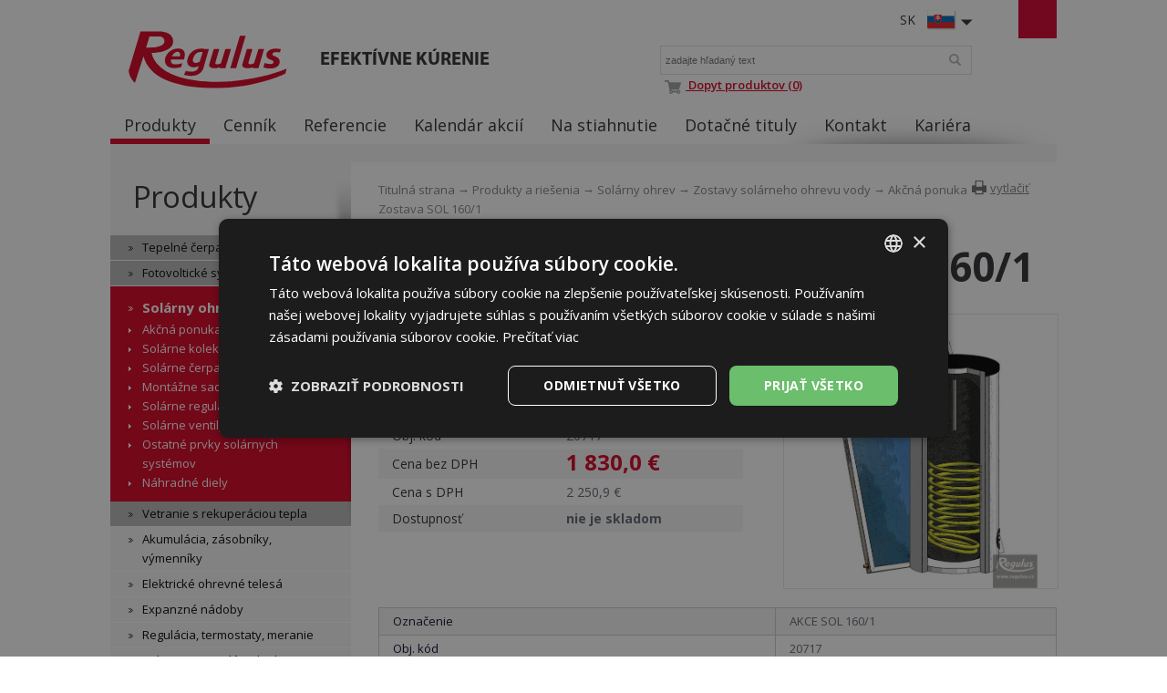

--- FILE ---
content_type: text/html; charset=utf-8
request_url: https://www.regulus.sk/sk/akcna-ponuka-zostava-sol-160-1
body_size: 8127
content:
<!DOCTYPE html>
<html lang="sk">
<head>
<meta charset="utf-8">
<title>Akčná ponuka Zostava SOL 160/1 : Regulus</title>
<meta name="description" content="Akčná ponuka Zostava SOL 160/1, Zostavy solárneho ohrevu vody, Solárny ohrev, Produkty a riešenia, Regulus">
<meta name="keywords" content="Akčná ponuka Zostava SOL 160/1">
<meta name="author" content="Regulus">
<meta name="generator" content="Topinfo CMS, www.topinfocms.cz">
<meta name="msvalidate.01" content="D3D8E4BF303FE05417359DDFAB735EB6" />
<meta name="seznam-wmt" content="n321IQuUYnEF8lUp1Ca7knH22qNfcU9B" />
<meta name="robots" content="index, follow, max-snippet:320, max-image-preview:large">
<link rel="canonical" href="https://www.regulus.sk/sk/akcna-ponuka-zostava-sol-160-1">
<link rel="alternate" href="https://www.regulus.cz/cz/solarni-sestava-sol-160-1" hreflang="cs">
<link rel="alternate" href="https://www.regulus.eu/en/special-offer-sol-160-1" hreflang="en">
<link rel="alternate" href="https://www.regulus.sk/sk/akcna-ponuka-zostava-sol-160-1" hreflang="sk">
<link rel="alternate" href="https://www.regulusromtherm.ro/ro/pachet-promo-ional-sol-160-1" hreflang="ro">
<link rel="alternate" href="https://www.regulus.eu/en/special-offer-sol-160-1" hreflang="x-default">
<script type="text/javascript">
var TCO = {"lang":"sk","page":"product.3787","dir":"","plugins":{"to_top":{"top":"body"}}}, lang = TCO.lang;
</script>
<script>
window.dataLayer = window.dataLayer || [];
function gtag(){dataLayer.push(arguments);}
gtag("js", new Date());
gtag("config", "G-B4FN6W4NNJ");
</script>
<script src="https://www.googletagmanager.com/gtag/js?id=G-B4FN6W4NNJ" async></script>
<meta content="y71u45jjdbyzpz6e4lj8l7fzianiml" name="facebook-domain-verification">
<meta property="og:description" content="Akčná ponuka Zostava SOL 160/1, Zostavy solárneho ohrevu vody, Solárny ohrev, Produkty a riešenia, Regulus">
<meta property="og:title" content="Akčná ponuka Zostava SOL 160/1">
<meta property="og:image" content="https://www.regulus.sk/img/_/product.3787/kolaz20717_2.jpg">
<link href="/favicon.ico" rel="icon">
<link rel="stylesheet" href="/project.css?1746562633" type="text/css" media="screen">
<link rel="stylesheet" href="/user.css?1765953067" type="text/css" media="screen">
<script src="https://umami.regulus.cz/script.js" defer data-website-id="9af2a375-56fd-4b85-a743-7f249265dd3c"></script>
<!--[if lt IE 9]>
<script src="/cms/js/html5shiv.min.js?1405238094"></script>
<![endif]-->
<script src="/cms/js/jquery-1.12.4.min.js?1471006091"></script>
<script src="/cms/js/jquery-migrate-1.4.1.min.js?1471005398"></script>
<script src="/cms/js/main.min.js?1601531056"></script>
<script src="/cms/jquery-plugins/fancybox-2.1.5/lib/jquery.mousewheel-3.0.6.pack.js?1371168748"></script>
<script src="/cms/jquery-plugins/fancybox-2.1.5/source/jquery.fancybox.pack.js?1371168748"></script>
<script src="/cms/jquery-plugins/fancybox-2.1.5/source/helpers/jquery.fancybox-buttons.min.js?1483622130"></script>
<script src="/cms/jquery-plugins/fancybox-2.1.5/source/helpers/jquery.fancybox-thumbs.min.js?1483622089"></script>
<script src="/cms/jquery-plugins/jquery.scrollTo-min.js?1508395336" async></script>
<script src="/cms/jquery-plugins/jquery.scrolltotop.min.js?1508395191" async></script>
<script src="/cms/js/catalog.effects.class.min.js?1446632602"></script>
<script src="/project.js?1715598049"></script>
<script type="text/javascript">
var dataLayer=[];
</script>


<script type="text/javascript">
(function(w,d,s,l,i){w[l]=w[l]||[];w[l].push({'gtm.start':new Date().getTime(),event:'gtm.js'});var f=d.getElementsByTagName(s)[0],j=d.createElement(s),dl=l!="dataLayer"?'&l='+l:'';j.async=true;j.src='https://www.googletagmanager.com/gtm.js?id='+i+dl;f.parentNode.insertBefore(j,f);})(window,document,'script',"dataLayer","GTM-P9Z5V4N");
</script>

</head>
<body class="body">
<noscript><iframe src="https://www.googletagmanager.com/ns.html?id=GTM-P9Z5V4N" height="0" width="0" style="display:none;visibility:hidden"></iframe></noscript>
<div id="wrapper" class="page_product.3787">
	<div id="main">

		<div id="main-in">

		<header id="header"><div id="header-in">
		<div id="logo-wrapper"><a href="/" id="logo"><img src="/img/sys/Logo-Regulus.svg" alt="logo Regulus - efektívne kúrenie" title="Regulus.sk - úsporné a efektívne kúrenie a ohrev vody. Široká ponuka tepelných čerpadiel, solárnych panelov a ďalších produktov."></a></div>
<div id="claim">Efektívne kúrenie</div>
<div id="langs">
<div class="lang-sk"><span>SK</span></div>
</div>
<ul id="langs-box" style="display: none;">
<li><a href="https://www.regulus.cz/" title="CZ"><span>CZ</span></a><a href="https://www.regulus.cz/" title="CZ"><img src="/img/sys/ico_czflag.png" width="32" height="22" alt="CZ" title="CZ" /></a></li>
<li><a href="https://www.regulus.eu/" title="EN"><span>EN</span></a><a href="https://www.regulus.eu/" title="EN"><img src="/img/sys/ico_enflag.png" width="32" height="22" alt="EN" title="EN" /></a></li>
<li><a href="http://www.regulus.cz/de/" title="DE"><span>DE</span></a><a href="http://www.regulus.cz/de/" title="DE"><img src="/img/sys/ico_deflag.png" width="32" height="22" alt="DE" title="DE" /></a></li>
<li><a href="https://www.regulusromtherm.ro/" title="RO"><span>RO</span></a><a href="https://www.regulusromtherm.ro/" title="RO"><img src="/img/sys/ico_roflag.png" width="32" height="22" alt="RO" title="RO" /></a></li>
<li><a href="https://www.regulus-russia.ru/" title="RU"><span>RU</span></a><a href="https://www.regulus-russia.ru/" title="RU"><img src="/img/sys/ico_ruflag.png" width="32" height="22" alt="RU" title="RU" /></a></li>
</ul>
<div id="searchform"><form action="/sk/search"><fieldset><label for="searchword" class="no-css">Vyhľadávanie:</label> <input type="text" id="searchword" name="keyword" title="zadajte hľadaný text" placeholder="zadajte hľadaný text" /> <input type="submit" class="searchbutton" value="Vyhľadávanie" title="Vyhľadávanie" /></fieldset></form>

<a href="/sk/dopyt-produktov"><img class="topIco2" src="/img/sys/ico_cart.png" alt="C" title="Dopyt produktov" /> Dopyt produktov (0)</a>
</div>
<!--/searchform-->
<p></p>
<!--<div id="cart">{GEN.eshop.basket_overview.comment}</div>
<div id="logged">{GEN.logged.comment}</div>-->
<p><nav id="menu">
<ul class="menu-items-8"><li class="m-first active"><a href="/sk/produkty-a-riesenia" class="active" title="Produkty a riešenia"><span>Produkty</span></a></li>
<li><a href="/sk/cennik" title="Cenník"><span>Cenník</span></a></li>
<li><a href="/sk/referencie" title="Referencie"><span>Referencie</span></a></li>
<li><a href="/sk/kalendar-akcii" title="Kalendár akcií"><span>Kalendár akcií</span></a></li>
<li><a href="/sk/na-stiahnutie" title="Na stiahnutie"><span>Na stiahnutie</span></a></li>
<li><a href="/sk/dotacne-tituly" title="Dotačné tituly"><span>Dotačné tituly</span></a></li>
<li><a href="/sk/kontakty" title="Kontakt"><span>Kontakt</span></a></li>
<li class="m-last"><a href="/sk/kariera-v-regulus-technik" title="Kariéra v REGULUS - TECHNIK"><span>Kariéra</span></a></li></ul></nav>

</p>
<div class="clear"><!-- --></div>
		</div></header><!--/header-->

		<hr class="no-css" />

		<aside id="panel"><div id="panel-in">
		<span id="panel-shadow"><!-- --></span>
<div id="panel-nav"><h3 class="submenu-title"><a href="/sk/produkty-a-riesenia">Produkty</a></h3>
<div class="submenu">
<ul class="menu-items-16"><li class="m-first submenu-tepelna-cerpadla"><a href="/sk/tepelne-cerpadla" title="Tepelné čerpadlá"><span>Tepelné čerpadlá</span></a></li>
<li class="submenu-fve"><a href="/sk/fotovolticke-systemy" title="Fotovoltické systémy"><span>Fotovoltické systémy</span></a></li>
<li class="submenu-solarni-ohrev active li-submenu"><a href="/sk/solarny-ohrev" class="active a-submenu" title="Solárny ohrev"><span>Solárny ohrev</span></a><ul><li class="m-first submenu-so-sestavy active"><a href="/sk/zostavy-solarneho-ohrevu-vody" class="active" title="Zostavy solárneho ohrevu vody"><span>Akčná ponuka</span></a></li>
<li class="submenu-so-kolektory"><a href="/sk/solarne-kolektory-pre-solarny-ohrev-vody" title="Solárne kolektory"><span>Solárne kolektory</span></a></li>
<li class="submenu-so-cerpadlove-skupiny"><a href="/sk/solarni-cerpadlove-skupiny" title="Solárne čerpadlové skupiny"><span>Solárne čerpadlové skupiny</span></a></li>
<li class="submenu-so-montazni-sady"><a href="/sk/montazne-sady-a-diely" title="Montážne sady a diely"><span>Montážne sady a diely</span></a></li>
<li class="submenu-so-regulatory"><a href="/sk/regulatory#filter=par_pro_solar~~1" title="Solárne regulátory"><span>Solárne regulátory</span></a></li>
<li class="submenu-so-ventily"><a href="/sk/solarne-ventily-a-armatury" title="Solárne ventily a armatúry"><span>Solárne ventily a armatúry</span></a></li>
<li class="submenu-so-ostatni"><a href="/sk/ostatni-prvky-solarnich-systemu" title="Ostatné prvky solárnych systémov"><span>Ostatné prvky solárnych systémov</span></a></li>
<li class="m-last submenu-sol-nd"><a href="/sk/nahradne-diely-sol" title="Náhradné diely"><span>Náhradné diely</span></a></li></ul></li>
<li class="submenu-vetrani"><a href="/sk/vetranie-s-rekuperaciou-tepla" title="Vetranie s rekuperáciou tepla"><span>Vetranie s rekuperáciou tepla</span></a></li>
<li class="submenu-akumulace"><a href="/sk/akumulacia-zasobniky-vymenniky" title="Akumulácia, zásobníky, výmenníky"><span>Akumulácia, zásobníky, výmenníky</span></a></li>
<li class="submenu-el-topna-telesa"><a href="/sk/elektricka-topna-telesa" title="Elektrické ohrevné telesá"><span>Elektrické ohrevné telesá</span></a></li>
<li class="submenu-expanzni-nadoby"><a href="/sk/expanzne-nadoby" title="Expanzné nádoby"><span>Expanzné nádoby</span></a></li>
<li class="submenu-regulace"><a href="/sk/regulace-termostaty-mereni" title="Regulácia, termostaty, meranie"><span>Regulácia, termostaty, meranie</span></a></li>
<li class="submenu-ochrana"><a href="/sk/ochrana-a-regulace-kotlu" title="Ochrana a regulácia kotlov"><span>Ochrana a regulácia kotlov</span></a></li>
<li class="submenu-soucasti-otop-sys"><a href="/sk/soucasti-otopnych-systemu" title="Súčasti vykurovacích systémov"><span>Súčasti vykurovacích systémov</span></a></li>
<li class="submenu-chemie"><a href="/sk/chemia-kvapaliny-tesnenia" title="Chémia, kvapaliny, tesnenia"><span>Chémia, kvapaliny, tesnenia</span></a></li>
<li class="submenu-trubky"><a href="/sk/trubky-a-izolace" title="Rúrky a izolácie"><span>Rúrky a izolácie</span></a></li>
<li class="submenu-odk-hlinik"><a href="/sk/hlinikove-odkurenie-turbo-kotlov" title="Hliníkové odkúrenie turbo kotlov"><span>Hliníkové odkúrenie turbo kotlov</span></a></li>
<li class="submenu-odk-kondenzacni"><a href="/sk/polypropylenove-odkurenie-pre-kondenzacne-kotly" title="Polypropylénové odkúrenie pre kondenzačné kotly"><span>PP odkúrenie kond. kotlov</span></a></li>
<li class="submenu-vyprodej"><a href="/sk/vypredaj" title="Výpredaj"><span>Výpredaj</span></a></li>
<li class="m-last submenu-produkty-archiv"><a href="/sk/archiv" title="Archív"><span>Archív</span></a></li></ul></div>

</div>

<div class="panel-box pb1">
	<h3>Newsletter</h3>

	<ul>
		<li><a href="/sk/prihlasenie-k-odoberani-informacneho-newsletteru">Prihlásenie k odoberaniu informačného newsletteru</a></li>
		<li><a href="/sk/odhlaseni-z-odebirani-informacniho-newsletteru">Odhlásenie z odoberania informačného newslettera</a></li>
		
	</ul>
</div>
		</div></aside><!--/panel-->

		<hr class="no-css" />

		<section id="content"><div id="content-in">
		<div id="navbox">
<div id="navigace"><a href="javascript:window.print()" class="ico-print" rel="nofollow" title="vytlačiť">vytlačiť</a></div>
<div id="cesta"><a href="/">Titulná strana</a> &rarr; <a href="/sk/produkty-a-riesenia">Produkty a riešenia</a> &rarr; <a href="/sk/solarny-ohrev">Solárny ohrev</a> &rarr; <a href="/sk/zostavy-solarneho-ohrevu-vody">Zostavy solárneho ohrevu vody</a> &rarr; Akčná ponuka Zostava SOL 160/1</div>
<div class="clear"><!-- --></div>
</div>
<h1 class="nadpis">Akčná ponuka Zostava SOL 160/1</h1>



<div id="product-detail" class="object-detail">
  <div class="object-info-wrapper">

    <div class="object-info-right">
<div class="object-photo"><div class="object-photo-in">
<a href="/img/_/product.3787/kolaz20717_2.jpg" class="fancybox"><img src="/img/_/product.3787/kolaz20717_2.jpg" width="675" height="675" alt="Photo: Akčná ponuka Zostava SOL 160/1" title="Akčná ponuka Zostava SOL 160/1" /><span><!-- --></span></a>

</div></div>




    </div>
    <div class="object-info">
<div class="object-desc"><p>Solárna zostava pre prípravu OPV pre 1-2 osoby určené pre nízkopríjmové domácnosti k&nbsp;predradeniu pred existujúci zásobník.</p></div>

      <div class="object-items singleitem">
<div id="product-detail-price-table-wrapper" class="object-price-table-wrapper"><table summary=""><tbody><tr class="product-prop-objc"><th>Obj. kód</th>
<td><span class="product-sku">20717</span></td>
</tr>
<tr class="product-prop-cena"><th>Cena bez DPH</th>
<td><span class="object-price">1&nbsp;830,0 €</span></td>
</tr>
<tr class="product-prop-cena_sdph"><th>Cena s&nbsp;DPH</th>
<td><span class="object-cena_sdph">2&nbsp;250,9 €</span></td>
</tr>
<tr class="product-prop-dostupnost"><th>Dostupnosť</th>
<td><div class="object-availability"><strong class="object-availability-nie-je-skladom"><span>nie je skladom</span></strong></div></td>
</tr>
</tbody>
</table>
</div>
      </div>
    </div>
    <div class="clear"><!-- --></div>
<div class="object-params-table"><div id="product-detail-params-table-wrapper" class="object-params-table-wrapper"><table summary=""><tbody><tr class="product-prop-oznaceni"><th>Označenie</th>
<td>AKCE SOL 160/1</td>
</tr>
<tr class="product-prop-objc"><th>Obj. kód</th>
<td><span class="product-sku">20717</span></td>
</tr>
<tr class="product-prop-mj"><th>Jednotky</th>
<td>ks</td>
</tr>
<tr class="product-prop-forma_baleni"><th>Balenie</th>
<td>ks</td>
</tr>
<tr class="product-prop-rozmery"><th>Rozmery balenia</th>
<td>235 x 130 x 205 cm</td>
</tr>
<tr class="product-prop-hmotnost"><th>Hmotnosť (vrátane balenia)</th>
<td>200 kg</td>
</tr>
</tbody>
</table>
</div></div>
    <div class="clear"><!-- --></div>
  </div>
<h2>Na stiahnutie</h2>
<div id="page-attachment-wrapper" class="object-attachment-wrapper product-detail"><div id="page-attachment" class="page-attachment-product.3787">
<div class="dwn_ico dwn_ico_pdf bg1">
<a href="/?download=prospekty/sk/pp_sk_sezonna-ponuka-sol_prospekt_v2.4-2025.pdf" title="stiahnuť: pp_sk_sezonna-ponuka-sol_prospekt_v2.4-2025.pdf">Prospekt</a>| <a href="/download/prospekty/sk/pp_sk_sezonna-ponuka-sol_prospekt_v2.4-2025.pdf" class="btn-show" target="_blank" title="pp_sk_sezonna-ponuka-sol_prospekt_v2.4-2025.pdf">Zobraziť</a>&nbsp;<small>(PDF&nbsp;597&nbsp;kB)</small><br />

</div>

<div class="dwn_ico dwn_ico_xlsx bg0">
<a href="/?download=produktove-listy/sk/kusovnik-20717.xlsx" title="stiahnuť: kusovnik-20717.xlsx">Kusovník</a>| <a href="/download/produktove-listy/sk/kusovnik-20717.xlsx" class="btn-show" target="_blank" title="kusovnik-20717.xlsx">Zobraziť</a>&nbsp;<small>(XLSX&nbsp;10,2&nbsp;kB)</small><br />

</div>

<div class="dwn_ico dwn_ico_pdf bg1">
<a href="/?download=produktove-listy/sk/il_erp_sol160_1-20717.pdf" title="stiahnuť: il_erp_sol160_1-20717.pdf">Informačný list</a>| <a href="/download/produktove-listy/sk/il_erp_sol160_1-20717.pdf" class="btn-show" target="_blank" title="il_erp_sol160_1-20717.pdf">Zobraziť</a>&nbsp;<small>(PDF&nbsp;273&nbsp;kB)</small><br />

</div>

</div></div>

<div id="product-detail-related-products-accessory" class="object-related-wrapper related-products-wrapper">
<h2 class="title"></h2>
<div id="related-accessory-product-list" class="object-list">
<div class="col-statusbar"><div class="block_statusbar"></div></div>
<div class="col-objects_preview"><div class="block_objects_preview"></div></div>
<div class="col-filters"><div class="block_filters"></div></div>
<div class="col-order"><div class="block_order"></div></div>
<div class="col-variant_switcher"><div class="block_variant_switcher"></div></div>
<div class="col-items_per_page"><div class="block_items_per_page"></div></div>
<div class="col-top_browsing"><div class="block_top_browsing"></div></div>
<div class="clear"><!-- --></div>

<div class="block_items"><div class="object-item product-item" id="object-anchor-related-accessory-product-124"><div class="object-item-in product-item-in"><article>
<div class="object-photo">
<a href="/sk/hak-pre-vlnite-skridly-nerez" class="gevent-photo"><img src="/img/_/product.124/6857_6_tn.jpg" width="200" height="200" alt="Picture: Hák pre vlnité škridly - NEREZ" title="Hák pre vlnité škridly - NEREZ" /></a>
</div>
<div class="object-meta-wrapper">
<div class="object-title"><h2><a href="/sk/hak-pre-vlnite-skridly-nerez">Hák pre vlnité škridly - NEREZ</a></h2></div>

<div class="object-prices-wrapper">
<div class="object-price"><span>38,5 €</span></div>
</div>
<div class="object-availability-wrapper">
<div class="object-availability" title="je skladom"><span>je skladom</span></div>
</div>
<div class="object-buttons-wrapper">
<div class="object-detail-link"><a href="/sk/hak-pre-vlnite-skridly-nerez" class="p-button gevent-button"><span>Detail</span></a></div>
</div>
</div>
<div class="clear"><!-- --></div>


</article></div></div>
<div class="object-item product-item" id="object-anchor-related-accessory-product-795"><div class="object-item-in product-item-in"><article>
<div class="object-photo">
<a href="/sk/expanzna-nadoba-hw008" class="gevent-photo"><img src="/img/_/product.795/13755_6_tn.jpg" width="200" height="200" alt="Picture: Expanzná nádoba HW008" title="Expanzná nádoba HW008" /></a>
</div>
<div class="object-meta-wrapper">
<div class="object-title"><h2><a href="/sk/expanzna-nadoba-hw008">Expanzná nádoba HW008</a></h2></div>
<div class="object-desc">pre rozvody studenej aj ohriatej pitnej vody, 8 l, 8 bar, 3/4", priemer 200 mm, závesná</div>
<div class="object-prices-wrapper">
<div class="object-price"><span>40,5 €</span></div>
</div>
<div class="object-availability-wrapper">
<div class="object-availability" title="je skladom"><span>je skladom</span></div>
</div>
<div class="object-buttons-wrapper">
<div class="object-detail-link"><a href="/sk/expanzna-nadoba-hw008" class="p-button gevent-button"><span>Detail</span></a></div>
</div>
</div>
<div class="clear"><!-- --></div>


</article></div></div>
<div class="object-item product-item" id="object-anchor-related-accessory-product-652"><div class="object-item-in product-item-in"><article>
<div class="object-photo">
<a href="/sk/anoda-elektronicka-pre-zasobniky-rxbc-hp-200" class="gevent-photo"><img src="/img/_/product.652/9173_6_tn.jpg" width="200" height="200" alt="Picture: Anóda elektronická pre zásobníky RxBC (HP) 200" title="Anóda elektronická pre zásobníky RxBC (HP) 200" /></a>
</div>
<div class="object-meta-wrapper">
<div class="object-title"><h2><a href="/sk/anoda-elektronicka-pre-zasobniky-rxbc-hp-200">Anóda elektronická pre zásobníky RxBC (HP) 200</a></h2></div>
<div class="object-desc">kompletná sada do zásobníkov</div>
<div class="object-prices-wrapper">
<div class="object-price"><span>160,0 €</span></div>
</div>
<div class="object-availability-wrapper">
<div class="object-availability" title="nie je skladom"><span>nie je skladom</span></div>
</div>
<div class="object-buttons-wrapper">
<div class="object-detail-link"><a href="/sk/anoda-elektronicka-pre-zasobniky-rxbc-hp-200" class="p-button gevent-button"><span>Detail</span></a></div>
</div>
</div>
<div class="clear"><!-- --></div>


</article></div></div><div class="clear"><!-- --></div>
</div>
<div class="col-bottom_browsing"><div class="block_bottom_browsing"></div></div>
<div class="clear"><!-- --></div>

</div>
<div class="clear"><!-- --></div>

</div>
<div id="product-detail-related-products" class="object-related-wrapper related-products-wrapper">
<h2 class="title">Podobné produkty</h2>
<div id="related-product-list" class="object-list">
<div class="col-statusbar"><div class="block_statusbar"></div></div>
<div class="col-objects_preview"><div class="block_objects_preview"></div></div>
<div class="col-filters"><div class="block_filters"></div></div>
<div class="col-order"><div class="block_order"></div></div>
<div class="col-variant_switcher"><div class="block_variant_switcher"></div></div>
<div class="col-items_per_page"><div class="block_items_per_page"></div></div>
<div class="col-top_browsing"><div class="block_top_browsing"></div></div>
<div class="clear"><!-- --></div>

<div class="block_items"><div class="object-item product-item" id="object-anchor-related-product-2634"><div class="object-item-in product-item-in"><article>
<div class="object-photo">
<a href="/sk/slnecny-kolektor-kps11" class="gevent-photo"><img src="/img/_/product.2634/16278_3_tn.jpg" width="200" height="200" alt="Picture: Slnečný kolektor KPS11" title="Slnečný kolektor KPS11" /></a>
</div>
<div class="object-meta-wrapper">
<div class="object-title"><h2><a href="/sk/slnecny-kolektor-kps11">Slnečný kolektor KPS11</a></h2></div>
<div class="object-desc">rozmer 2037x1235x90 mm, plocha apertúry 2,3 m2, pripojenie 4x Cu 22, objem kvapaliny 1,7 l</div>
<div class="object-prices-wrapper">
<div class="object-price"><span>469,0 €</span></div>
</div>
<div class="object-availability-wrapper">
<div class="object-availability" title="je skladom"><span>je skladom</span></div>
</div>
<div class="object-buttons-wrapper">
<div class="object-detail-link"><a href="/sk/slnecny-kolektor-kps11" class="p-button gevent-button"><span>Detail</span></a></div>
</div>
</div>
<div class="clear"><!-- --></div>


</article></div></div>
<div class="object-item product-item" id="object-anchor-related-product-599"><div class="object-item-in product-item-in"><article>
<div class="object-photo">
<a href="/sk/zasobnik-rdc-160" class="gevent-photo"><img src="/img/_/product.599/12772_6_tn.jpg" width="200" height="200" alt="Picture: Zásobník RDC 160" title="Zásobník RDC 160" /></a>
</div>
<div class="object-meta-wrapper">
<div class="object-title"><h2><a href="/sk/zasobnik-rdc-160">Zásobník RDC 160</a></h2></div>
<div class="object-desc">s 1 výmenníkom, vrátane izolácie, smaltovaný, pr. 584 mm, výška 1074 mm</div>
<div class="object-prices-wrapper">
<div class="object-price"><span>857,0 €</span></div>
</div>
<div class="object-availability-wrapper">
<div class="object-availability" title="je skladom"><span>je skladom</span></div>
</div>
<div class="object-buttons-wrapper">
<div class="object-detail-link"><a href="/sk/zasobnik-rdc-160" class="p-button gevent-button"><span>Detail</span></a></div>
</div>
</div>
<div class="clear"><!-- --></div>


</article></div></div>
<div class="object-item product-item" id="object-anchor-related-product-2891"><div class="object-item-in product-item-in"><article>
<div class="object-photo">
<a href="/sk/cerpadlova-skupina-cse-sol-w-srs1-t-e-hdo" class="gevent-photo"><img src="/img/_/product.2891/17351_2_tn.jpg" width="200" height="200" alt="Picture: Čerpadlová skupina CSE SOL W SRS1 T-E  HDO" title="Čerpadlová skupina CSE SOL W SRS1 T-E  HDO" /></a>
</div>
<div class="object-meta-wrapper">
<div class="object-title"><h2><a href="/sk/cerpadlova-skupina-cse-sol-w-srs1-t-e-hdo">Čerpadlová skupina CSE SOL W SRS1 T-E  HDO</a></h2></div>
<div class="object-desc">jednovetvová, s&nbsp;regulátorom SRS1 T, s&nbsp;čerpadlom Wilo, so zásuvkou pre ETT-N spínanou aj HDO</div>
<div class="object-prices-wrapper">
<div class="object-price-from"><span>Cena od <strong>584,0 €</strong></span></div>
</div>
<div class="object-buttons-wrapper">
<div class="object-detail-link"><a href="/sk/cerpadlova-skupina-cse-sol-w-srs1-t-e-hdo" class="p-button gevent-button"><span>Detail</span></a></div>
</div>
</div>
<div class="clear"><!-- --></div>


</article></div></div><div class="clear"><!-- --></div>
</div>
<div class="col-bottom_browsing"><div class="block_bottom_browsing"></div></div>
<div class="clear"><!-- --></div>

</div>
<div class="clear"><!-- --></div>

</div>
</div>


		<div class="clear"><!-- --></div>
		</div></section><!--/content-->

		<div class="clear"><!-- --></div>

		</div><!--/main-in-->

	</div><!--/main-->

	<hr class="no-css" />

	<footer id="footer"><div id="footer-in">
	<div id="footer-boxes">
<div class="footer-box fb1">
<h3>Kontakt</h3>
<div class="business" itemscope="" itemtype="http://schema.org/LocalBusiness">
<div class="CompanyName" itemprop="name"><strong>REGULUS-TECHNIK, s. r. o.</strong></div>
<div class="CompanyLocation" itemprop="address" itemscope="" itemtype="http://schema.org/PostalAddress"><span itemprop="streetAddress">Strojnícka 7G/14147</span> <span itemprop="postalCode">080 01</span> <span itemprop="addressRegion">Prešov</span><br /> Tel.: <span itemprop="telephone"> +421-51-333 70 00</span> <span itemprop="addressCountry">Slovensko</span></div>
</div>
<a href="/">www.regulus.sk</a><br /><br />
<div class="openingTab">
<div id="todayHoursContainer"><strong>Otvorené:</strong><br /> <span class="short time">Po-Pia<span style="padding-left: 20px;"></span>7.30–16.30</span><br /><br /></div>
</div>
<div class="fl"><a href="/sk/napiste-nam" class="link-button">Napíšte nám</a></div>
<div class="clear"><!-- --></div>
<br />
&copy; Copyright Regulus s r.o. 2015-2026 | <a href="http://www.topinfo.cz/" class="cmslink" onclick="return!window.open(this.href);" title="Digitálne riešenia pre váš rast">Topinfo DIGITAL</a></div>
<div class="footer-box fb2">
<h3>Navigácia</h3>
<ul>
<li><a href="/sk/produkty-a-riesenia">Produkty</a></li>
<li><a href="/sk/cennik">Cenník</a></li>
<li><a href="/sk/referencie">Referencie</a></li>
<li><a href="/sk/kalendar-akcii">Kalendár akcií</a></li>
<li><a href="/sk/na-stiahnutie">Na stiahnutie</a></li>
<li><a href="/sk/kontakty">Kontakty</a></li>
<li><a href="/sk/o-nas">O nás</a></li>
<li><a href="/sk/mapa-stranek">MAPA WEBU</a></li>
</ul>
</div>
<div class="footer-box fb3">
<h3>Produkty</h3>
<a href="/sk/tepelne-cerpadla">Tepelné čerpadlá</a> <a href="/sk/solarny-ohrev">Solárny ohrev</a> <a href="/sk/vetranie-s-rekuperaciou-tepla">Vetranie s rekuperáciou tepla</a> <a href="/sk/akumulacia-zasobniky-vymenniky">Akumulácia, zásobníky, výmenníky</a> <a href="/sk/elektricka-topna-telesa">Elektrické ohrevné telesá</a> <a href="/sk/expanzne-nadoby">Expanzné nádoby</a> <a href="/sk/regulace-termostaty-mereni">Regulácia, termostaty, meranie</a> <a href="/sk/ochrana-a-regulace-kotlu">Ochrana a regulácia kotlov</a> <a href="/sk/soucasti-otopnych-systemu">Súčasti vykurovacích systémov</a> <a href="/sk/produkty-a-riesenia">Všetky produkty...</a></div>
<div class="footer-box fb4">
<div id="social"><a href="https://www.instagram.com/regulus.slovensko/" id="insta" target="_blank"><!-- --></a> <a href="https://www.facebook.com/RegulusTechnikSro/" id="facebook" target="_blank"><!-- --></a> <a href="https://www.youtube.com/user/regulussro1" id="youtube" target="_blank"><!-- --></a> </div>
<a href="/?download=certifikaty/certifikat-iso-9001_cz.pdf" id="eurocert">Eurocert</a><br />
<a href="http://www.toplist.sk/none"><script language="JavaScript" type="text/javascript">
<!--
document.write('<img style="float:right;padding-left:15px" src="https://toplist.sk/count.asp?id=1256759&amp;logo=mc&amp;http='+escape(document.referrer)+'&amp;t='+escape(document.title)+
'&amp;start=531143&amp;wi='+escape(window.screen.width)+'&amp;he='+escape(window.screen.height)+'&amp;cd='+escape(window.screen.colorDepth)+'" width="88" height="60" border=0 alt="TOPlist" />');
//--></script></a><noscript><img style="float:right;padding-left:15px" src="https://toplist.sk/count.asp?id=1256759&amp;logo=mc&amp;start=531143" border="0"
alt="TOPlist" width="88" height="60" /></noscript>
</div>
<div id="footer-claim">Efektívne kúrenie</div>
</div>
	</div></footer><!--/footer-->	
	
</div><!--/wrapper-->
<script type="text/javascript">
(function(){var data=[{"media":"screen","href":"\/cms\/jquery-plugins\/fancybox-2.1.5\/source\/jquery.fancybox.min.css?1483622389"},{"media":"screen","href":"\/cms\/jquery-plugins\/fancybox-2.1.5\/source\/helpers\/jquery.fancybox-buttons.min.css?1483622186"},{"media":"screen","href":"\/cms\/jquery-plugins\/fancybox-2.1.5\/source\/helpers\/jquery.fancybox-thumbs.min.css?1483622176"},{"media":"print","href":"\/print.css?1363619838"},{"media":"screen, projection","href":"\/user.css?69&amp;__version=1765953067"}],h=document.getElementsByTagName("link")[0],i,n;for (i=0;i<data.length;i++){n=document.createElement("link");n.rel="stylesheet";n.type="text/css";n.href=data[i].href;n.media=data[i].media||"all";if(data[i].id){n.id=data[i].id}h.parentNode.insertBefore(n,h);}})();
</script>
<script type="text/javascript"><!--
$(function(){(function(){var sets={minWidth:50,minHeight:50},clAL=function(current,previous){current.content.data('ready',0);},clAS=function(current,previous){this.content[0].contentWindow.document.location.hash+='';};sets.live=false;$('a.fancybox').each(function(){var $obj=$(this),fset={},fdset=$obj.data('fancybox-sets')||$obj.data('fancybox');if(window.TCO&&TCO.gallery_id&&$obj.data('gpic-id')){var $gobj=$('#'+TCO.gallery_id+' a[data-pic-id="'+$obj.data('gpic-id')+'"]');if($gobj.length){$obj.on('click',function(){$gobj.trigger('click.ext');return false;});return;}}
$.extend(fset,sets);if(typeof(fdset)==='object'){$.extend(fset,fdset);}
if($obj.hasClass('iframe')){fset.type='iframe';}
if(fset.type==='iframe'&&$obj.attr('href').indexOf('#')>=0){fset.afterLoad=clAL;fset.afterShow=clAS;}
$obj.fancybox(fset);});})();new CatalogPacker($("#related-product-list"),{"button_class_item":"pack-controller-wrapper","packed_title":"Ďalšie","unpacked_text":"Zabaliť","visible":3,"item_class":"object-item","position":"last","button_class":"pack-controller","unpacked_class":"unpacked","button_as_item":false,"packed_text":"Ďalšie","packed_class":"packed","unpacked_title":"Zabaliť"});new CatalogPacker($("#related-accessory-product-list"),{"button_class_item":"pack-controller-wrapper","packed_title":"Ďalšie","unpacked_text":"Zabaliť","visible":3,"item_class":"object-item","position":"last","button_class":"pack-controller","unpacked_class":"unpacked","button_as_item":false,"packed_text":"Ďalšie","packed_class":"packed","unpacked_title":"Zabaliť"});(function(){$('button.button-buy, input.button-buy').on('click',function(){var data_attr=$(this).data('eshop-order-input');if(data_attr){var input_obj=$(this).parents('form').find('input[type="text"][data-eshop-order-input="'+data_attr+'"]');if(!input_obj.length){input_obj=$(this).parents('form').find('input[type="hidden"][data-eshop-order-input="'+data_attr+'"]');}
if(input_obj.length&&!input_obj.val()){input_obj.val('1');}}});})();$('#searchword').each(function(){var text_alert='Zadajte výraz pre vyhľadávanie!';var search_input=$(this);search_input.parents('form').bind('submit',function(){if(search_input.val()==''){alert(text_alert);return false;}
return true;});})});
// --></script>
</body>
</html>
